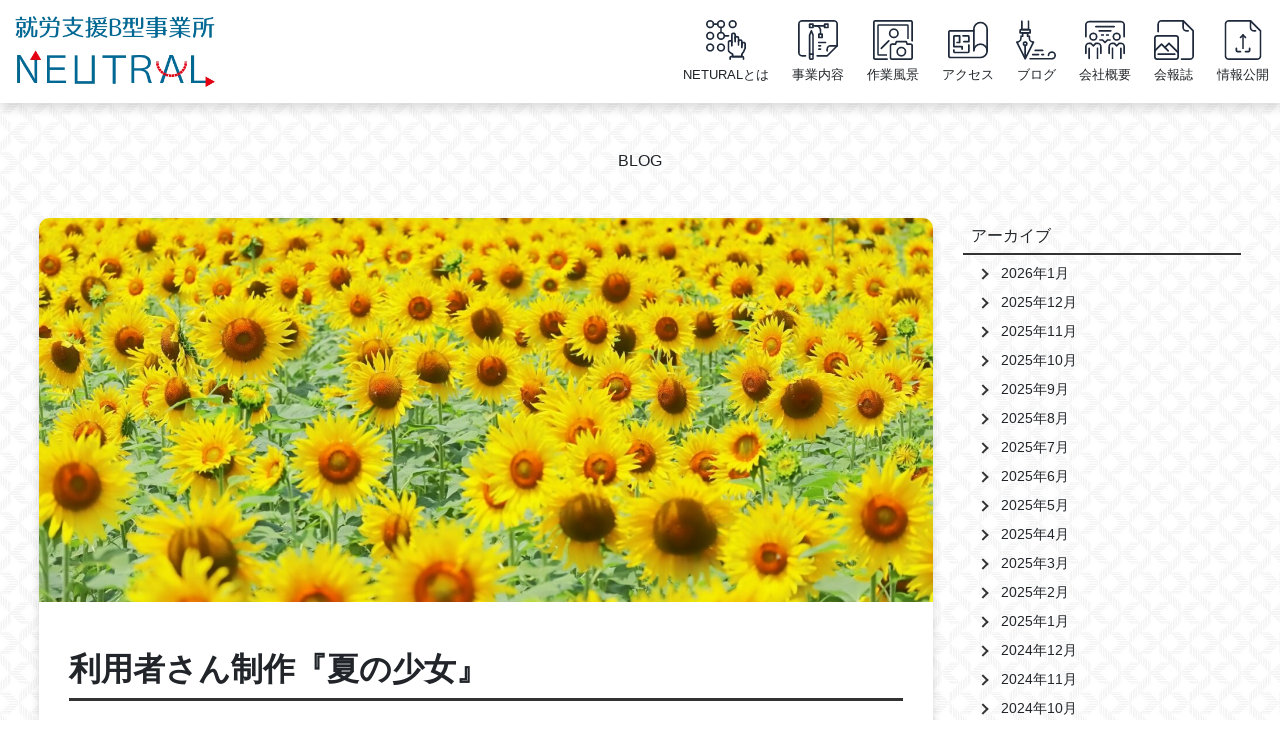

--- FILE ---
content_type: text/html; charset=UTF-8
request_url: https://neutral.works/summer-girl-0720/
body_size: 6996
content:
<!doctype html>
<html lang="ja" class="scroll-smooth">

<head>
	<meta charset="UTF-8">
	<meta name="viewport" content="width=device-width, initial-scale=1">
	<link rel="profile" href="https://gmpg.org/xfn/11">

	<!-- Global site tag (gtag.js) - Google Analytics -->
	<script async src="https://www.googletagmanager.com/gtag/js?id=UA-121264343-2"></script>
	<script>
		window.dataLayer = window.dataLayer || [];

		function gtag() {
			dataLayer.push(arguments);
		}
		gtag('js', new Date());

		gtag('config', 'UA-121264343-2');
	</script>


	<title>利用者さん制作『夏の少女』 | NEUTRAL｜長崎県佐世保市にある障がい者就労継続支援B型事業所</title>

<!-- All In One SEO Pack 3.7.1[543,605] -->
<script type="application/ld+json" class="aioseop-schema">{"@context":"https://schema.org","@graph":[{"@type":"Organization","@id":"https://neutral.works/#organization","url":"https://neutral.works/","name":"NEUTRAL｜長崎県佐世保市にある障がい者就労継続支援B型事業所","sameAs":[]},{"@type":"WebSite","@id":"https://neutral.works/#website","url":"https://neutral.works/","name":"NEUTRAL｜長崎県佐世保市にある障がい者就労継続支援B型事業所","publisher":{"@id":"https://neutral.works/#organization"}},{"@type":"WebPage","@id":"https://neutral.works/summer-girl-0720/#webpage","url":"https://neutral.works/summer-girl-0720/","inLanguage":"ja","name":"利用者さん制作『夏の少女』","isPartOf":{"@id":"https://neutral.works/#website"},"breadcrumb":{"@id":"https://neutral.works/summer-girl-0720/#breadcrumblist"},"image":{"@type":"ImageObject","@id":"https://neutral.works/summer-girl-0720/#primaryimage","url":"https://neutral.works/wp-content/uploads/2023/07/27056006_m.jpg","width":1800,"height":1012},"primaryImageOfPage":{"@id":"https://neutral.works/summer-girl-0720/#primaryimage"},"datePublished":"2023-07-20T06:54:34+09:00","dateModified":"2023-07-20T06:54:34+09:00"},{"@type":"Article","@id":"https://neutral.works/summer-girl-0720/#article","isPartOf":{"@id":"https://neutral.works/summer-girl-0720/#webpage"},"author":{"@id":"https://neutral.works/author/directorneutral-works/#author"},"headline":"利用者さん制作『夏の少女』","datePublished":"2023-07-20T06:54:34+09:00","dateModified":"2023-07-20T06:54:34+09:00","commentCount":0,"mainEntityOfPage":{"@id":"https://neutral.works/summer-girl-0720/#webpage"},"publisher":{"@id":"https://neutral.works/#organization"},"articleSection":"日記","image":{"@type":"ImageObject","@id":"https://neutral.works/summer-girl-0720/#primaryimage","url":"https://neutral.works/wp-content/uploads/2023/07/27056006_m.jpg","width":1800,"height":1012}},{"@type":"Person","@id":"https://neutral.works/author/directorneutral-works/#author","name":"城戸 俊介","sameAs":[],"image":{"@type":"ImageObject","@id":"https://neutral.works/#personlogo","url":"https://secure.gravatar.com/avatar/1ed7fda26be346db193d664d404c2025?s=96&d=mm&r=g","width":96,"height":96,"caption":"城戸 俊介"}},{"@type":"BreadcrumbList","@id":"https://neutral.works/summer-girl-0720/#breadcrumblist","itemListElement":[{"@type":"ListItem","position":1,"item":{"@type":"WebPage","@id":"https://neutral.works/","url":"https://neutral.works/","name":"NEUTRAL｜長崎県佐世保市にある障がい者就労継続支援B型事業所"}},{"@type":"ListItem","position":2,"item":{"@type":"WebPage","@id":"https://neutral.works/summer-girl-0720/","url":"https://neutral.works/summer-girl-0720/","name":"利用者さん制作『夏の少女』"}}]}]}</script>
<link rel="canonical" href="https://neutral.works/summer-girl-0720/" />
<!-- All In One SEO Pack -->
<link rel='dns-prefetch' href='//cdnjs.cloudflare.com' />
<link rel='dns-prefetch' href='//s.w.org' />
<link rel="alternate" type="application/rss+xml" title="NEUTRAL｜長崎県佐世保市にある障がい者就労継続支援B型事業所 &raquo; フィード" href="https://neutral.works/feed/" />
<link rel="alternate" type="application/rss+xml" title="NEUTRAL｜長崎県佐世保市にある障がい者就労継続支援B型事業所 &raquo; コメントフィード" href="https://neutral.works/comments/feed/" />
<link rel='stylesheet' id='contact-form-7-css'  href='https://neutral.works/wp-content/plugins/contact-form-7/includes/css/styles.css?ver=5.2.2' type='text/css' media='all' />
<link rel='stylesheet' id='neutral-theme-style-css'  href='https://neutral.works/wp-content/themes/neutral-theme/style.css?ver=5.5.17' type='text/css' media='all' />
<link rel='stylesheet' id='animsition_css-css'  href='https://neutral.works/wp-content/themes/neutral-theme/animsition/animsition.min.css?ver=5.5.17' type='text/css' media='all' />
<link rel='stylesheet' id='custom_style-css'  href='https://neutral.works/wp-content/themes/neutral-theme/dist/main-4d6d4a0ff669439d50d4.css?ver=5.5.17' type='text/css' media='all' />
<link rel='stylesheet' id='dflip-icons-style-css'  href='https://neutral.works/wp-content/plugins/3d-flipbook-dflip-lite/assets/css/themify-icons.min.css?ver=1.7.33' type='text/css' media='all' />
<link rel='stylesheet' id='dflip-style-css'  href='https://neutral.works/wp-content/plugins/3d-flipbook-dflip-lite/assets/css/dflip.min.css?ver=1.7.33' type='text/css' media='all' />
<link rel='prev' title='趣味の時間' href='https://neutral.works/hobby-time-0621/' />
<link rel='next' title='イベント開催　映画鑑賞[キングダム」' href='https://neutral.works/watching-movie0803-2/' />
<link rel='shortlink' href='https://neutral.works/?p=2865' />
<script data-cfasync="false"> var dFlipLocation = "https://neutral.works/wp-content/plugins/3d-flipbook-dflip-lite/assets/"; var dFlipWPGlobal = {"text":{"toggleSound":"Turn on\/off Sound","toggleThumbnails":"Toggle Thumbnails","toggleOutline":"Toggle Outline\/Bookmark","previousPage":"Previous Page","nextPage":"Next Page","toggleFullscreen":"Toggle Fullscreen","zoomIn":"Zoom In","zoomOut":"Zoom Out","toggleHelp":"Toggle Help","singlePageMode":"Single Page Mode","doublePageMode":"Double Page Mode","downloadPDFFile":"Download PDF File","gotoFirstPage":"Goto First Page","gotoLastPage":"Goto Last Page","share":"Share","mailSubject":"I wanted you to see this FlipBook","mailBody":"Check out this site {{url}}","loading":"DearFlip: Loading "},"moreControls":"download,pageMode,startPage,endPage,sound","hideControls":"","scrollWheel":"true","backgroundColor":"#777","backgroundImage":"","height":"auto","paddingLeft":"20","paddingRight":"20","controlsPosition":"bottom","duration":800,"soundEnable":"true","enableDownload":"true","enableAnnotation":"false","enableAnalytics":"false","webgl":"true","hard":"none","maxTextureSize":"1600","rangeChunkSize":"524288","zoomRatio":1.5,"stiffness":3,"pageMode":"0","singlePageMode":"0","pageSize":"0","autoPlay":"false","autoPlayDuration":5000,"autoPlayStart":"false","linkTarget":"2","sharePrefix":"dearflip-"};</script><link rel="icon" href="https://neutral.works/wp-content/uploads/2018/01/cropped-neutral-n-32x32.png" sizes="32x32" />
<link rel="icon" href="https://neutral.works/wp-content/uploads/2018/01/cropped-neutral-n-192x192.png" sizes="192x192" />
<link rel="apple-touch-icon" href="https://neutral.works/wp-content/uploads/2018/01/cropped-neutral-n-180x180.png" />
<meta name="msapplication-TileImage" content="https://neutral.works/wp-content/uploads/2018/01/cropped-neutral-n-270x270.png" />
</head>

<body class="post-template-default single single-post postid-2865 single-format-standard animsition">
	<input type="checkbox" class="check" id="checked">
	<label class="menu-btn d-md-none" for="checked">
		<span class="bar top"></span>
		<span class="bar middle"></span>
		<span class="bar bottom"></span>
		<span class="menu-btn__text">MENU</span>
	</label>
	<label class="close-menu" for="checked"></label>
	<nav class="drawer-menu">
		<div class="px-4">
			<ul class="grid grid-cols-2 gap-4">
				
<li class="">
	<a href="https://neutral.works/about/" class="grid justify-center gap-1 justify-items-center">
		<img class="brightness-[10]" src=" https://neutral.works/wp-content/themes/neutral-theme/dist/images/type=about.svg" alt="NETURALとは" />
		<span>NETURALとは</span>
	</a>
</li>

<li class="">
	<a href="https://neutral.works/works/" class="grid justify-center gap-1 justify-items-center">
		<img class="brightness-[10]" src=" https://neutral.works/wp-content/themes/neutral-theme/dist/images/type=works.svg" alt="事業内容" />
		<span>事業内容</span>
	</a>
</li>

<li class="">
	<a href="https://neutral.works/gallery/" class="grid justify-center gap-1 justify-items-center">
		<img class="brightness-[10]" src=" https://neutral.works/wp-content/themes/neutral-theme/dist/images/type=gallery.svg" alt="作業風景" />
		<span>作業風景</span>
	</a>
</li>

<li class="">
	<a href="https://neutral.works/access/" class="grid justify-center gap-1 justify-items-center">
		<img class="brightness-[10]" src=" https://neutral.works/wp-content/themes/neutral-theme/dist/images/type=access.svg" alt="アクセス" />
		<span>アクセス</span>
	</a>
</li>

<li class="">
	<a href="https://neutral.works/blog/" class="grid justify-center gap-1 justify-items-center">
		<img class="brightness-[10]" src=" https://neutral.works/wp-content/themes/neutral-theme/dist/images/type=blog.svg" alt="ブログ" />
		<span>ブログ</span>
	</a>
</li>

<li class="">
	<a href="https://neutral.works/company/" class="grid justify-center gap-1 justify-items-center">
		<img class="brightness-[10]" src=" https://neutral.works/wp-content/themes/neutral-theme/dist/images/type=company.svg" alt="会社概要" />
		<span>会社概要</span>
	</a>
</li>

<li class="">
	<a href="https://neutral.works/newsletter/" class="grid justify-center gap-1 justify-items-center">
		<img class="brightness-[10]" src=" https://neutral.works/wp-content/themes/neutral-theme/dist/images/type=newsletter.svg" alt="会報誌" />
		<span>会報誌</span>
	</a>
</li>

<li class="">
	<a href="https://neutral.works/disclosure/" class="grid justify-center gap-1 justify-items-center">
		<img class="brightness-[10]" src=" https://neutral.works/wp-content/themes/neutral-theme/dist/images/type=disclosure.svg" alt="情報公開" />
		<span>情報公開</span>
	</a>
</li>
			</ul>
			<div class="footer_btn col-12 text-center">
				<a href="https://neutral.works/contact/" class=" py-3 w-100 text-center">お問い合わせ</a>
			</div>
		</div>
	</nav>

	<div id="page" class="site">
					<header id="header" class="site_header box_shadow py-3">
				<div class="container-fluid">
					<div class="row align-items-center justify-content-between">
						<div class="site-branding col-6 col-md-3">
							<h1 class="site-title m-0">
								<a href="https://neutral.works/" rel="home" class=" d-flex align-items-center">
									<img src="https://neutral.works/wp-content/themes/neutral-theme/dist/images/logo.webp" alt="就労支援B型事業所NEUTRAL" class="logo_image retina w-100">
								</a>
							</h1>
						</div><!-- .site-branding -->
						<nav id="header_navigation" class="main-navigation d-none d-md-block">
							<div class="container-fluid">
								<ul class="row mb-0 justify-content-around">
									
<li class="">
	<a href="https://neutral.works/about/" class="grid justify-center gap-1 justify-items-center">
		<img class="w-10" src=" https://neutral.works/wp-content/themes/neutral-theme/dist/images/type=about.svg" alt="NETURALとは" />
		<span>NETURALとは</span>
	</a>
</li>

<li class="">
	<a href="https://neutral.works/works/" class="grid justify-center gap-1 justify-items-center">
		<img class="w-10" src=" https://neutral.works/wp-content/themes/neutral-theme/dist/images/type=works.svg" alt="事業内容" />
		<span>事業内容</span>
	</a>
</li>

<li class="">
	<a href="https://neutral.works/gallery/" class="grid justify-center gap-1 justify-items-center">
		<img class="w-10" src=" https://neutral.works/wp-content/themes/neutral-theme/dist/images/type=gallery.svg" alt="作業風景" />
		<span>作業風景</span>
	</a>
</li>

<li class="">
	<a href="https://neutral.works/access/" class="grid justify-center gap-1 justify-items-center">
		<img class="w-10" src=" https://neutral.works/wp-content/themes/neutral-theme/dist/images/type=access.svg" alt="アクセス" />
		<span>アクセス</span>
	</a>
</li>

<li class="">
	<a href="https://neutral.works/blog/" class="grid justify-center gap-1 justify-items-center">
		<img class="w-10" src=" https://neutral.works/wp-content/themes/neutral-theme/dist/images/type=blog.svg" alt="ブログ" />
		<span>ブログ</span>
	</a>
</li>

<li class="">
	<a href="https://neutral.works/company/" class="grid justify-center gap-1 justify-items-center">
		<img class="w-10" src=" https://neutral.works/wp-content/themes/neutral-theme/dist/images/type=company.svg" alt="会社概要" />
		<span>会社概要</span>
	</a>
</li>

<li class="">
	<a href="https://neutral.works/newsletter/" class="grid justify-center gap-1 justify-items-center">
		<img class="w-10" src=" https://neutral.works/wp-content/themes/neutral-theme/dist/images/type=newsletter.svg" alt="会報誌" />
		<span>会報誌</span>
	</a>
</li>

<li class="">
	<a href="https://neutral.works/disclosure/" class="grid justify-center gap-1 justify-items-center">
		<img class="w-10" src=" https://neutral.works/wp-content/themes/neutral-theme/dist/images/type=disclosure.svg" alt="情報公開" />
		<span>情報公開</span>
	</a>
</li>
									</li>
								</ul>
							</div>
						</nav><!-- #site-navigation -->
					</div><!-- .row -->
				</div><!-- .container -->
			</header><!-- #header -->

		

		<div id="content" class="site-content">

<div id="single_post" class="bg_cross" style="overflow: hidden;">
  <div id="primary" class="content-area bg_cross">
    <h1 class="py-5 text-center">BLOG</h1>
    <div class="post_container container pb-5">
      <div class="row">
        <div class="blog_column_main col-12 col-lg-9 pb-5 pb-lg-0">
          <main id="main" class="site-main">

            
            <article id="post-2865" class="single_bg col-12 pb-5 post-2865 post type-post status-publish format-standard has-post-thumbnail hentry category-diary">

              <div class="thumbnail_frame row pb-3">
                
<div class="post-thumbnail">
  <img width="1800" height="1012" src="https://neutral.works/wp-content/uploads/2023/07/27056006_m.jpg" class="attachment-post-thumbnail size-post-thumbnail wp-post-image" alt="ひまわり" loading="lazy" srcset="https://neutral.works/wp-content/uploads/2023/07/27056006_m.jpg 1800w, https://neutral.works/wp-content/uploads/2023/07/27056006_m-300x169.jpg 300w, https://neutral.works/wp-content/uploads/2023/07/27056006_m-1024x576.jpg 1024w, https://neutral.works/wp-content/uploads/2023/07/27056006_m-768x432.jpg 768w, https://neutral.works/wp-content/uploads/2023/07/27056006_m-1536x864.jpg 1536w" sizes="(max-width: 1800px) 100vw, 1800px" /></div><!-- .post-thumbnail -->

              </div>

              <header class="entry-header col-12">
                <h1 class="entry-title">利用者さん制作『夏の少女』</h1>              </header><!-- .entry-header -->

              <div class="entry-content col-12">
                <p><span data-contrast="auto">今回は利用者さんが描いたイラストをご紹介します。</span></p>
<p><span data-contrast="auto"> </span></p>
<p><span data-contrast="auto">早速ご覧くださいませ～</span></p>
<p><span data-contrast="auto"> </span></p>
<p><img loading="lazy" class=" wp-image-2867" src="https://neutral.works/wp-content/uploads/2023/07/image-214x300.jpg" alt="" width="317" height="444" srcset="https://neutral.works/wp-content/uploads/2023/07/image-214x300.jpg 214w, https://neutral.works/wp-content/uploads/2023/07/image-729x1024.jpg 729w, https://neutral.works/wp-content/uploads/2023/07/image-768x1078.jpg 768w, https://neutral.works/wp-content/uploads/2023/07/image-1094x1536.jpg 1094w, https://neutral.works/wp-content/uploads/2023/07/image-1459x2048.jpg 1459w, https://neutral.works/wp-content/uploads/2023/07/image-scaled.jpg 1824w" sizes="(max-width: 317px) 100vw, 317px" /></p>
<p><span data-contrast="auto">夏をテーマに描かれたイラストです。</span> 少しぼやけちゃいました。ToT</p>
<p><span data-contrast="auto"> </span></p>
<p><span data-contrast="auto"> </span></p>
<p><span data-contrast="auto">あまり多くの色は使われていませんがシンプル過ぎません。</span></p>
<p><span data-contrast="auto">それは大きな向日葵がアクセントの大きな帽子とピンクの大きなリボンが強調されているからだと思います。</span></p>
<p><span data-contrast="auto"> </span></p>
<p><span data-contrast="auto"> </span></p>
<p><span data-contrast="auto">夏の暑さをあまり感じないのも特徴です。</span></p>
<p><span data-contrast="auto">全体的な淡い色。髪やスカートで表現された風。女性の白い肌の色。それぞれが爽やかな夏をイメージさせます。</span></p>
<p><span data-contrast="auto"> </span></p>
<p><span data-contrast="auto"> </span></p>
<p><span data-contrast="auto">さて、皆さんお気付きでしょうか？</span></p>
<p><span data-contrast="auto">絵を描くことが好きな方は分かっていただけたかもしれませんが、この作品には</span><span data-contrast="auto">2</span><span data-contrast="auto">つの画材が使用されています。</span></p>
<p><span data-contrast="auto"> </span></p>
<p><span data-contrast="auto"> </span></p>
<p><span data-contrast="auto">1</span><span data-contrast="auto">つは水彩絵の具。背景と手に持った向日葵に使用されています。</span></p>
<p><span data-contrast="auto">夏っぽさを表現したかったからとのことです。</span></p>
<p><span data-contrast="auto"> </span></p>
<p><span data-contrast="auto">もう</span><span data-contrast="auto">1</span><span data-contrast="auto">つは『コピック』。人物に使用されています。</span></p>
<p><span data-contrast="auto"> </span></p>
<p><span data-contrast="auto">「ほぉ～コピックか」と思ったあなたは玄人です。私は「こぴっく？」となりました。</span></p>
<p><span data-contrast="auto">コピックとはアルコールマーカーのブランド名です。</span></p>
<p><span data-contrast="auto">私は「あるこ～るま～か～？」とここでもなりました。</span></p>
<p><span data-contrast="auto">アルコールマーカーとはアルコールをベースにしたマーカーのことで、揮発性が高いため直ぐに乾き、手が汚れず紙を傷めないそうです。</span></p>
<p><span data-contrast="auto">インクは染料を使用。染料インクは紙に染み込むため、表面がデコボコせず光沢が強く出ます。発色が鮮やかです。</span></p>
<p><span data-contrast="auto"> </span></p>
<p><span data-contrast="auto">ちなみに画用紙は『マルマン』を使っているそうです。</span></p>
<p><span data-contrast="auto"> </span></p>
<p><span data-contrast="auto"> </span></p>
<p><span data-contrast="auto">イラストにはこだわりポイントがあるそうです。</span></p>
<p><span data-contrast="auto">手に持った向日葵と帽子の向日葵、</span><span data-contrast="auto">2</span><span data-contrast="auto">つの印象が違がうように思いませんか？</span></p>
<p><span data-contrast="auto">手に持った向日葵は生花。帽子の向日葵は造花として描き分けているとのこと。確かに帽子に生花は使わないですよね。「なるほどっ」と納得しました。</span></p>
<p><span data-contrast="auto"> </span></p>
<p><span data-contrast="auto"> </span></p>
<p><span data-contrast="auto">私はイラスト素人なので技術的なことはわかりませんが、直感で素敵な絵だなと思ったためブログでご紹介することにしました。</span></p>
<p><span data-contrast="auto"> </span></p>
<p><span data-contrast="auto"> </span></p>
<p><span data-contrast="auto">今後も機会があればまたご紹介しようと思います。ご覧頂きありがとうございました。</span></p>
<p>&nbsp;</p>
              </div><!-- .entry-content -->

            </article><!-- #post-2865 -->

            
          </main><!-- #main -->
        </div>

        <div class="blog_column_side col-12 col-lg-3">
          <aside id="sidebar">
            
<aside id="secondary" class="widget-area">
	<section id="archives-2" class="widget widget_archive"><h2 class="widget-title">アーカイブ</h2>
			<ul>
					<li><a href='https://neutral.works/2026/01/'>2026年1月</a></li>
	<li><a href='https://neutral.works/2025/12/'>2025年12月</a></li>
	<li><a href='https://neutral.works/2025/11/'>2025年11月</a></li>
	<li><a href='https://neutral.works/2025/10/'>2025年10月</a></li>
	<li><a href='https://neutral.works/2025/09/'>2025年9月</a></li>
	<li><a href='https://neutral.works/2025/08/'>2025年8月</a></li>
	<li><a href='https://neutral.works/2025/07/'>2025年7月</a></li>
	<li><a href='https://neutral.works/2025/06/'>2025年6月</a></li>
	<li><a href='https://neutral.works/2025/05/'>2025年5月</a></li>
	<li><a href='https://neutral.works/2025/04/'>2025年4月</a></li>
	<li><a href='https://neutral.works/2025/03/'>2025年3月</a></li>
	<li><a href='https://neutral.works/2025/02/'>2025年2月</a></li>
	<li><a href='https://neutral.works/2025/01/'>2025年1月</a></li>
	<li><a href='https://neutral.works/2024/12/'>2024年12月</a></li>
	<li><a href='https://neutral.works/2024/11/'>2024年11月</a></li>
	<li><a href='https://neutral.works/2024/10/'>2024年10月</a></li>
	<li><a href='https://neutral.works/2024/08/'>2024年8月</a></li>
	<li><a href='https://neutral.works/2024/07/'>2024年7月</a></li>
	<li><a href='https://neutral.works/2024/06/'>2024年6月</a></li>
	<li><a href='https://neutral.works/2024/05/'>2024年5月</a></li>
	<li><a href='https://neutral.works/2024/04/'>2024年4月</a></li>
	<li><a href='https://neutral.works/2024/03/'>2024年3月</a></li>
	<li><a href='https://neutral.works/2024/02/'>2024年2月</a></li>
	<li><a href='https://neutral.works/2024/01/'>2024年1月</a></li>
	<li><a href='https://neutral.works/2023/12/'>2023年12月</a></li>
	<li><a href='https://neutral.works/2023/11/'>2023年11月</a></li>
	<li><a href='https://neutral.works/2023/10/'>2023年10月</a></li>
	<li><a href='https://neutral.works/2023/09/'>2023年9月</a></li>
	<li><a href='https://neutral.works/2023/08/'>2023年8月</a></li>
	<li><a href='https://neutral.works/2023/07/'>2023年7月</a></li>
	<li><a href='https://neutral.works/2023/06/'>2023年6月</a></li>
	<li><a href='https://neutral.works/2023/05/'>2023年5月</a></li>
	<li><a href='https://neutral.works/2023/04/'>2023年4月</a></li>
	<li><a href='https://neutral.works/2023/03/'>2023年3月</a></li>
	<li><a href='https://neutral.works/2023/02/'>2023年2月</a></li>
	<li><a href='https://neutral.works/2023/01/'>2023年1月</a></li>
	<li><a href='https://neutral.works/2022/12/'>2022年12月</a></li>
	<li><a href='https://neutral.works/2022/11/'>2022年11月</a></li>
	<li><a href='https://neutral.works/2022/10/'>2022年10月</a></li>
	<li><a href='https://neutral.works/2022/09/'>2022年9月</a></li>
	<li><a href='https://neutral.works/2022/08/'>2022年8月</a></li>
	<li><a href='https://neutral.works/2022/07/'>2022年7月</a></li>
	<li><a href='https://neutral.works/2022/06/'>2022年6月</a></li>
	<li><a href='https://neutral.works/2022/05/'>2022年5月</a></li>
	<li><a href='https://neutral.works/2022/04/'>2022年4月</a></li>
	<li><a href='https://neutral.works/2020/03/'>2020年3月</a></li>
	<li><a href='https://neutral.works/2020/02/'>2020年2月</a></li>
	<li><a href='https://neutral.works/2019/09/'>2019年9月</a></li>
	<li><a href='https://neutral.works/2019/07/'>2019年7月</a></li>
	<li><a href='https://neutral.works/2019/06/'>2019年6月</a></li>
	<li><a href='https://neutral.works/2019/05/'>2019年5月</a></li>
	<li><a href='https://neutral.works/2019/04/'>2019年4月</a></li>
	<li><a href='https://neutral.works/2019/03/'>2019年3月</a></li>
	<li><a href='https://neutral.works/2019/02/'>2019年2月</a></li>
	<li><a href='https://neutral.works/2019/01/'>2019年1月</a></li>
			</ul>

			</section><section id="categories-2" class="widget widget_categories"><h2 class="widget-title">カテゴリー</h2>
			<ul>
					<li class="cat-item cat-item-1"><a href="https://neutral.works/category/diary/">日記</a>
</li>
			</ul>

			</section></aside><!-- #secondary -->
          </aside>
        </div>
      </div>
    </div>
  </div><!-- #primary -->

  

<div class="footer_top container">
	<div class="row">
		<div class="col-12 d-flex justify-content-center align-items-center pt-5 pb-2">
			<img src="https://neutral.works/wp-content/themes/neutral-theme/dist/images/logo_small.webp" alt="NEUTRAL" class="col-8 col-sm-7 col-md-6 col-lg-4" />
		</div>
		<div class="to_top d-none d-lg-block col-lg-3 px-0 pt-3">
			<a href="#page"><img src="https://neutral.works/wp-content/themes/neutral-theme/dist/images/to_top.webp" alt="NEUTRAL" /></a>
		</div>
	</div>
</div>

<footer id="colophon" class="site_footer pt-lg-5">
	<div class="site_footer_container container-fluid">
		<div class="row justify-content-center">
			<div class="to_top d-flex justify-content-center d-lg-none col-12">
				<a href="#page"><img src="https://neutral.works/wp-content/themes/neutral-theme/dist/images/to_top_sp.webp" alt="NEUTRAL" /></a>
			</div>
		</div>
		<nav id="footer_navigation" class="footer_navigation row d-none d-md-block py-5">
			<div class="container col-lg-9 col-xl-7">
				<ul class="row mb-0 justify-content-around">
					
<li class="">
	<a href="https://neutral.works/about/" class="grid justify-center gap-1 justify-items-center">
		<img class="brightness-[10]" src=" https://neutral.works/wp-content/themes/neutral-theme/dist/images/type=about.svg" alt="NETURAL" />
		<span>NETURALとは</span>
	</a>
</li>

<li class="">
	<a href="https://neutral.works/works/" class="grid justify-center gap-1 justify-items-center">
		<img class="brightness-[10]" src=" https://neutral.works/wp-content/themes/neutral-theme/dist/images/type=works.svg" alt="事業内容" />
		<span>事業内容</span>
	</a>
</li>

<li class="">
	<a href="https://neutral.works/gallery/" class="grid justify-center gap-1 justify-items-center">
		<img class="brightness-[10]" src=" https://neutral.works/wp-content/themes/neutral-theme/dist/images/type=gallery.svg" alt="作業風景" />
		<span>作業風景</span>
	</a>
</li>

<li class="">
	<a href="https://neutral.works/access/" class="grid justify-center gap-1 justify-items-center">
		<img class="brightness-[10]" src=" https://neutral.works/wp-content/themes/neutral-theme/dist/images/type=access.svg" alt="アクセス" />
		<span>アクセス</span>
	</a>
</li>

<li class="">
	<a href="https://neutral.works/blog/" class="grid justify-center gap-1 justify-items-center">
		<img class="brightness-[10]" src=" https://neutral.works/wp-content/themes/neutral-theme/dist/images/type=blog.svg" alt="ブログ" />
		<span>ブログ</span>
	</a>
</li>

<li class="">
	<a href="https://neutral.works/company/" class="grid justify-center gap-1 justify-items-center">
		<img class="brightness-[10]" src=" https://neutral.works/wp-content/themes/neutral-theme/dist/images/type=company.svg" alt="会社概要" />
		<span>会社概要</span>
	</a>
</li>

<li class="">
	<a href="https://neutral.works/newsletter/" class="grid justify-center gap-1 justify-items-center">
		<img class="brightness-[10]" src=" https://neutral.works/wp-content/themes/neutral-theme/dist/images/type=newsletter.svg" alt="会報誌" />
		<span>会報誌</span>
	</a>
</li>

<li class="">
	<a href="https://neutral.works/disclosure/" class="grid justify-center gap-1 justify-items-center">
		<img class="brightness-[10]" src=" https://neutral.works/wp-content/themes/neutral-theme/dist/images/type=disclosure.svg" alt="お知らせ" />
		<span>情報公開</span>
	</a>
</li>
				</ul>
			</div>
		</nav><!-- #footer-navigation -->

		<div class="footer_bottom_container container py-3 px-lg-5">
			<div class="row justify-content-center justify-content-lg-between align-items-center">
				<div class="footer_btn col-8 col-lg-3 order-lg-3 text-center text-lg-left p-0 mb-4 mb-lg-3">
					<a href="https://neutral.works/contact/" class=" py-3 w-100 text-center">お問い合わせ</a>
				</div>
				<address class="col-12 col-lg-4 order-lg-1 text-center text-lg-left mb-3">月曜日～土曜日（10:30～17:30）<br>〒857-0044 佐世保市相生町2番29号 NS第2ビル 2F</address>
				<address class="col-12 col-lg-4 order-lg-2 text-center text-lg-left mb-3">TEL 0956-37-6056<br>FAX 0956-37-6057</address>
			</div>
		</div>

		<div id="copyright" class="col-12 d-flex justify-content-center pt-0 pt-lg-5 pb-4">2018 NEUTRAL . All rights reserved.</div>
	</div><!-- .site-info -->
</footer><!-- #colophon -->
</div><!-- .bg_cross -->
</div><!-- #content -->

</div><!-- #page -->

<script type='text/javascript' src='https://neutral.works/wp-content/themes/neutral-theme/js/jquery.js?ver=1.11.3' id='jquery-js'></script>
<script type='text/javascript' id='contact-form-7-js-extra'>
/* <![CDATA[ */
var wpcf7 = {"apiSettings":{"root":"https:\/\/neutral.works\/wp-json\/contact-form-7\/v1","namespace":"contact-form-7\/v1"}};
/* ]]> */
</script>
<script type='text/javascript' src='https://neutral.works/wp-content/plugins/contact-form-7/includes/js/scripts.js?ver=5.2.2' id='contact-form-7-js'></script>
<script type='text/javascript' src='https://neutral.works/wp-content/themes/neutral-theme/js/skip-link-focus-fix.js?ver=20151215' id='neutral-theme-skip-link-focus-fix-js'></script>
<script type='text/javascript' src='//cdnjs.cloudflare.com/ajax/libs/jquery-migrate/1.2.1/jquery-migrate.min.js?ver=1.2.1' id='jquery-mig-js'></script>
<script type='text/javascript' src='https://neutral.works/wp-content/themes/neutral-theme/dist/main-4d6d4a0ff669439d50d4.js?ver=5.5.17' id='custom-script-js'></script>
<script type='text/javascript' src='https://neutral.works/wp-content/plugins/3d-flipbook-dflip-lite/assets/js/dflip.min.js?ver=1.7.33' id='dflip-script-js'></script>

</body>



</html>


--- FILE ---
content_type: image/svg+xml
request_url: https://neutral.works/wp-content/themes/neutral-theme/dist/images/type=disclosure.svg
body_size: 223
content:
<svg width="48" height="48" viewBox="0 0 48 48" fill="none" xmlns="http://www.w3.org/2000/svg">
<path d="M33 1V9C33 11.2 34.8 13 37 13H39" stroke="#1E293B" stroke-width="2" stroke-miterlimit="10" stroke-linecap="round" stroke-linejoin="round"/>
<path d="M41 47C43.2 47 45 45.2 45 43V13L33 1H7C4.8 1 3 2.8 3 5V43C3 43 3 47 7 47H41Z" stroke="#1E293B" stroke-width="2" stroke-miterlimit="10" stroke-linecap="round" stroke-linejoin="round"/>
<path d="M27 21L24 18L21 21" stroke="#1E293B" stroke-width="2" stroke-miterlimit="10" stroke-linecap="round" stroke-linejoin="round"/>
<path d="M24 18V34" stroke="#1E293B" stroke-width="2" stroke-miterlimit="10" stroke-linecap="round" stroke-linejoin="round"/>
<path d="M16 34V36C16 36 16 38 18 38C20 38 21 38 21 38" stroke="#1E293B" stroke-width="2" stroke-miterlimit="10" stroke-linecap="round" stroke-linejoin="round"/>
<path d="M32 34V36C32 36 32 38 30 38C28 38 27 38 27 38" stroke="#1E293B" stroke-width="2" stroke-miterlimit="10" stroke-linecap="round" stroke-linejoin="round"/>
</svg>


--- FILE ---
content_type: image/svg+xml
request_url: https://neutral.works/wp-content/themes/neutral-theme/dist/images/type=blog.svg
body_size: 307
content:
<svg width="48" height="48" viewBox="0 0 48 48" fill="none" xmlns="http://www.w3.org/2000/svg">
<path d="M11 46.5L21 26.5C21 26.5 16 26.5 16 21.5V19.5H14V15.5H8V19.5H6V21.5C6 26.5 1 26.5 1 26.5L11 46.5Z" stroke="#1E293B" stroke-width="2" stroke-miterlimit="10" stroke-linecap="round" stroke-linejoin="round"/>
<path d="M5 15.5V12.5C5 11.9 5.4 11.5 6 11.5H16C16.6 11.5 17 11.9 17 12.5V15.5H5Z" stroke="#1E293B" stroke-width="2" stroke-miterlimit="10" stroke-linecap="round" stroke-linejoin="round"/>
<path d="M15 1.5V11.5H7V1.5" stroke="#1E293B" stroke-width="2" stroke-miterlimit="10" stroke-linecap="round" stroke-linejoin="round"/>
<path d="M11 45.5V30.5" stroke="#1E293B" stroke-width="2" stroke-miterlimit="10" stroke-linecap="round" stroke-linejoin="round"/>
<path d="M11 30.5C12.1046 30.5 13 29.6046 13 28.5C13 27.3954 12.1046 26.5 11 26.5C9.89543 26.5 9 27.3954 9 28.5C9 29.6046 9.89543 30.5 11 30.5Z" stroke="#1E293B" stroke-width="2" stroke-miterlimit="10" stroke-linecap="round" stroke-linejoin="round"/>
<path d="M39 42.5C39 40.3 40.8 38.5 43 38.5C45.2 38.5 47 40.3 47 42.5C47 44.7 45.2 46.5 43 46.5H17" stroke="#1E293B" stroke-width="2" stroke-miterlimit="10" stroke-linecap="round" stroke-linejoin="round"/>
<path d="M20 41.5H27" stroke="#1E293B" stroke-width="2" stroke-miterlimit="10" stroke-linecap="round" stroke-linejoin="round"/>
<path d="M23 36.5H32" stroke="#1E293B" stroke-width="2" stroke-miterlimit="10" stroke-linecap="round" stroke-linejoin="round"/>
<path d="M31 41.5H33" stroke="#1E293B" stroke-width="2" stroke-miterlimit="10" stroke-linecap="round" stroke-linejoin="round"/>
</svg>
